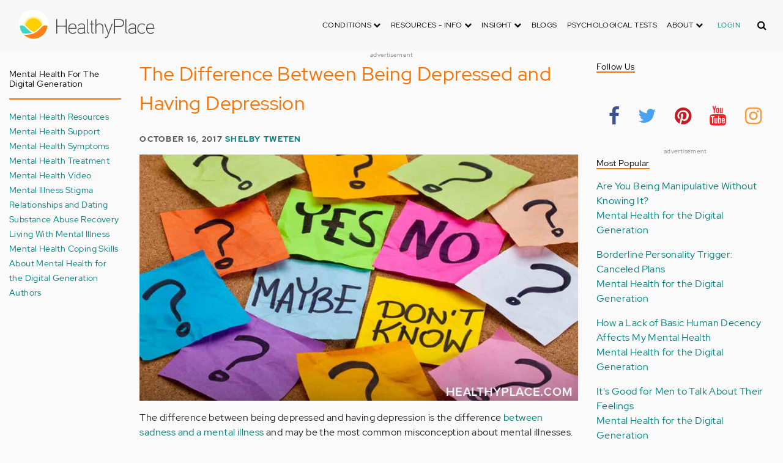

--- FILE ---
content_type: text/html; charset=UTF-8
request_url: https://origin.healthyplace.com/blogs/mentalhealthforthedigitalgeneration/2017/10/the-difference-between-being-depressed-and-having-depression
body_size: 24872
content:
<!DOCTYPE html>
<html  lang="en" dir="ltr" prefix="content: http://purl.org/rss/1.0/modules/content/  dc: http://purl.org/dc/terms/  foaf: http://xmlns.com/foaf/0.1/  og: http://ogp.me/ns#  rdfs: http://www.w3.org/2000/01/rdf-schema#  schema: http://schema.org/  sioc: http://rdfs.org/sioc/ns#  sioct: http://rdfs.org/sioc/types#  skos: http://www.w3.org/2004/02/skos/core#  xsd: http://www.w3.org/2001/XMLSchema# ">
  <head>
    <meta charset="utf-8" />
<script type="application/json+ld">{"@context":"http:\/\/schema.org","@type":["NewsArticle","BreadcrumbList"],"publisher":{"@type":"Organization","name":"Healthy Place","logo":{"@type":"ImageObject","url":"https:\/\/origin.healthyplace.com\/sites\/default\/files\/healthyplace.jpg"}},"author":{"@type":"Person","name":"Shelby Tweten","url":"https:\/\/tinyurl.com\/y7g9rc6z"},"headline":"The Difference Between Being Depressed and Having Depression","datePublished":"2017-10-16 07:00:08","image":"https:\/\/origin.healthyplace.com\/sites\/default\/files\/uploads\/2017\/10\/Decisions-19-healthyplace.jpg","itemListElement":[{"@type":"ListItem","position":1,"item":"https:\/\/origin.healthyplace.com\/blogs","name":"Blogs"},{"@type":"ListItem","position":5,"item":"https:\/\/origin.healthyplace.com\/blogs\/mentalhealthforthedigitalgeneration\/2017\/10\/the-difference-between-being-depressed-and-having-depression","name":"The Difference Between Being Depressed and Having Depression"}]}</script>
<link rel="canonical" href="https://origin.healthyplace.com/blogs/mentalhealthforthedigitalgeneration/2017/10/the-difference-between-being-depressed-and-having-depression" />
<meta name="description" content="Being depressed and having depression are two separate things. Learn the differences between being depressed and having depression so you get the right help." />
<meta name="Generator" content="Drupal 8 (https://www.drupal.org)" />
<meta name="MobileOptimized" content="width" />
<meta name="HandheldFriendly" content="true" />
<meta name="viewport" content="width=device-width, initial-scale=1.0" />
<script>var apbct_check_js_val = '1a3cfecff8d71df9c803bc90ea1cc371';</script>
<link rel="shortcut icon" href="/sites/default/files/favicon_1.ico" type="image/vnd.microsoft.icon" />
<link rel="revision" href="https://origin.healthyplace.com/blogs/mentalhealthforthedigitalgeneration/2017/10/the-difference-between-being-depressed-and-having-depression" />

    <title>The Difference Between Being Depressed and Having Depression | HealthyPlace</title>
    <link rel="stylesheet" media="all" href="/sites/default/files/css/css_Ra5ALo2hfne9Pl3_oPK9G7T3VY7-HvAy7fHs47qHnoM.css" />
<link rel="stylesheet" media="all" href="/themes/custom/healthy_place/css/style.css?sa5js2" />

    
<!--[if lte IE 8]>
<script src="/sites/default/files/js/js_VtafjXmRvoUgAzqzYTA3Wrjkx9wcWhjP0G4ZnnqRamA.js"></script>
<![endif]-->

    <!-- Google Analytics -->
    <script>
      (function(i,s,o,g,r,a,m){i['GoogleAnalyticsObject']=r;i[r]=i[r]||function(){
      (i[r].q=i[r].q||[]).push(arguments)},i[r].l=1*new Date();a=s.createElement(o),
      m=s.getElementsByTagName(o)[0];a.async=1;a.src=g;m.parentNode.insertBefore(a,m)
      })(window,document,'script','https://www.google-analytics.com/analytics.js','ga');

      ga('create', 'UA-7475970-1', 'auto');
      ga('send', 'pageview');
    </script>
      <script type="text/javascript">if (!window.AdButler){(function(){var s = document.createElement("script"); s.async = true; s.type = "text/javascript";s.src = 'https://servedbyadbutler.com/app.js';var n = document.getElementsByTagName("script")[0]; n.parentNode.insertBefore(s, n);}());}</script>
      <script>
        var AdButler = AdButler || {}; AdButler.ads = AdButler.ads || [];
        AdButler.ads.push(function(){
          AdButler.enableLazyLoading();
        });
      </script>
      <!-- End Google Analytics -->
  </head>
  <body  class="path-node page-node-type-blog has-glyphicons dbootstrap" >
    <a href="#main-content" class="visually-hidden focusable skip-link">
      Skip to main content
    </a>
    
      <div class="dialog-off-canvas-main-canvas" data-off-canvas-main-canvas>
    
            
    
  <header class="site-header">
    <div class="container">
      <div class="row">
        <div class="col-12">
            <div class="region region-navigation">
    <nav
  aria-labelledby="block-healthy-place-main-menu-menu" id="block-healthy-place-main-menu" class="navbar navbar-default hp-navbar navbar-expand-lg">

  <div class="logo col-9 offset-1 col-md-8 offset-md-3 col-lg-4 offset-lg-0 order-last order-lg-first">
    <a href="https://origin.healthyplace.com/">
      <svg width="223" height="50" viewBox="0 0 223 50" fill="none" xmlns="http://www.w3.org/2000/svg">
        <path
          d="M79.011 15.268H77.481V25.978H63.575V15.268H62.011V39H63.575V27.406H77.481V39H79.011V15.268ZM95.039 29.888C95.039 25.672 93.135 22.408 88.783 22.408C83.649 22.408 81.711 26.114 81.711 30.84C81.711 35.77 83.785 39.306 89.123 39.306C91.469 39.306 93.135 38.592 94.495 37.096L93.509 36.212C92.387 37.436 90.959 37.946 89.123 37.946C84.737 37.946 83.275 35.09 83.207 30.976H95.039V29.888ZM83.207 29.82C83.479 26.148 85.077 23.768 88.749 23.768C92.387 23.768 93.577 26.488 93.645 29.82H83.207ZM109.063 36.45V26.93C109.063 24.176 106.275 22.34 103.623 22.34C100.767 22.34 98.625 23.36 97.605 25.842L98.863 26.25C99.679 24.346 101.685 23.7 103.521 23.7C105.357 23.7 107.669 24.89 107.669 27.066V28.868C106.785 29.786 105.663 29.786 104.745 29.786C104.745 29.786 102.365 29.786 102.195 29.786C99.067 29.82 96.687 31.52 96.687 34.478C96.687 37.708 99.237 39.34 102.467 39.34C104.473 39.34 106.003 38.762 107.805 37.232L108.315 39.204L109.573 38.898L109.063 36.45ZM107.669 35.804C106.071 37.334 104.575 38.048 102.467 38.048C100.359 38.048 98.081 36.994 98.081 34.478C98.081 31.996 100.189 30.976 102.229 30.976H105.085C105.969 30.976 106.377 30.942 107.669 30.228V35.804ZM115.718 37.674C113.984 37.504 113.542 36.348 113.542 35.294V15.268H112.148V35.294C112.148 37.504 113.236 38.83 115.752 38.966L115.718 37.674ZM123.57 22.68H120.646V17.716H119.184V22.68H116.634V23.972H119.184V35.294C119.184 37.47 120.17 39 122.55 39H123.06V37.708C121.326 37.64 120.646 37.096 120.646 35.226V23.972H123.57V22.68ZM138.982 29.65C138.982 25.264 137.18 22.34 132.488 22.34C130.788 22.34 128.612 23.122 127.558 25.06V15.268H126.096V39H127.558V27.814C127.558 25.4 130.21 23.768 132.386 23.768C136.466 23.768 137.588 26.284 137.588 29.65V39H138.982V29.65ZM152.849 22.68L147.375 37.198L141.935 22.68H140.405L146.627 39.102L145.233 42.774C144.689 44.202 143.839 45.188 141.901 45.188H141.561V46.48H141.901C144.247 46.514 145.709 45.426 146.559 43.216L154.379 22.68H152.849ZM172.806 21.694C172.806 16.934 169.576 15.268 165.054 15.268H156.35V39H157.914V28.12H165.088C169.644 28.12 172.806 26.488 172.806 21.694ZM171.276 21.694C171.276 25.808 168.386 26.726 165.054 26.726H157.914V16.764H165.054C168.352 16.764 171.276 17.614 171.276 21.694ZM178.578 37.674C176.844 37.504 176.402 36.348 176.402 35.294V15.268H175.008V35.294C175.008 37.504 176.096 38.83 178.612 38.966L178.578 37.674ZM192.313 36.45V26.93C192.313 24.176 189.525 22.34 186.873 22.34C184.017 22.34 181.875 23.36 180.855 25.842L182.113 26.25C182.929 24.346 184.935 23.7 186.771 23.7C188.607 23.7 190.919 24.89 190.919 27.066V28.868C190.035 29.786 188.913 29.786 187.995 29.786C187.995 29.786 185.615 29.786 185.445 29.786C182.317 29.82 179.937 31.52 179.937 34.478C179.937 37.708 182.487 39.34 185.717 39.34C187.723 39.34 189.253 38.762 191.055 37.232L191.565 39.204L192.823 38.898L192.313 36.45ZM190.919 35.804C189.321 37.334 187.825 38.048 185.717 38.048C183.609 38.048 181.331 36.994 181.331 34.478C181.331 31.996 183.439 30.976 185.479 30.976H188.335C189.219 30.976 189.627 30.942 190.919 30.228V35.804ZM207.331 24.754C205.733 23.122 204.339 22.374 201.925 22.374C196.927 22.374 194.547 26.114 194.547 30.84C194.547 35.566 196.927 39.272 201.925 39.272C204.339 39.272 205.733 38.558 207.331 36.926L206.277 35.974C205.087 37.232 203.863 37.98 201.925 37.98C197.437 37.98 196.077 34.444 196.077 30.84C196.077 27.236 197.437 23.666 201.925 23.666C203.863 23.666 205.087 24.414 206.277 25.672L207.331 24.754ZM222.353 29.888C222.353 25.672 220.449 22.408 216.097 22.408C210.963 22.408 209.025 26.114 209.025 30.84C209.025 35.77 211.099 39.306 216.437 39.306C218.783 39.306 220.449 38.592 221.809 37.096L220.823 36.212C219.701 37.436 218.273 37.946 216.437 37.946C212.051 37.946 210.589 35.09 210.521 30.976H222.353V29.888ZM210.521 29.82C210.793 26.148 212.391 23.768 216.063 23.768C219.701 23.768 220.891 26.488 220.959 29.82H210.521Z"
          fill="#434343"/>
        <path
          d="M25 50C38.8071 50 50 38.8071 50 25C50 11.1929 38.8071 0 25 0C11.1929 0 0 11.1929 0 25C0 38.8071 11.1929 50 25 50Z"
          fill="white"/>
        <path
          d="M17.2527 31.1294C19.4929 33.3385 22.1065 35.1276 24.9845 36.4188C27.8003 35.1587 30.3672 33.3696 32.5141 31.145L32.5297 31.1294L37.3679 26.2912C37.7257 25.9334 38.099 25.6067 38.5191 25.3111C37.2278 17.7971 30.0872 12.7411 22.5577 14.0479C16.8016 15.0436 12.2901 19.5551 11.2944 25.3111C11.6989 25.6067 12.0878 25.9334 12.4456 26.2912L17.2527 31.1294Z"
          fill="#FFD000"/>
        <path
          d="M40.168 24.3622C38.3167 15.9303 29.9782 10.5787 21.5463 12.43C15.588 13.7368 10.9209 18.3883 9.61414 24.3622C10.2209 24.6422 10.7965 24.9689 11.3254 25.3734L11.2632 25.3267C12.5544 17.7971 19.7106 12.7567 27.2246 14.0635C32.9807 15.0591 37.4922 19.5706 38.4878 25.3267L38.4256 25.3734C38.9701 24.9689 39.5457 24.6266 40.168 24.3622ZM12.1188 26.0112L12.1655 26.0579L12.1188 26.0112ZM11.8543 25.7778L11.8699 25.7934L11.8543 25.7778ZM37.6633 26.0112L37.6166 26.0579L37.6633 26.0112ZM37.9278 25.7778L37.8967 25.7934L37.9278 25.7778ZM37.6166 26.0579C37.5233 26.1357 37.4455 26.229 37.3522 26.3068C37.43 26.2134 37.5233 26.1357 37.6166 26.0579ZM37.8967 25.809C37.8189 25.8712 37.7411 25.949 37.6633 26.0112C37.7411 25.9334 37.8189 25.8712 37.8967 25.809ZM37.9278 25.7778C38.1145 25.6223 38.3011 25.4667 38.5034 25.3267L38.4412 25.3734C38.9857 24.9689 39.5613 24.6266 40.168 24.3622C39.3435 24.72 38.5967 25.2022 37.9278 25.7778Z"
          fill="#FFE987"/>
        <path
          d="M47.013 26.1512C44.2128 24.9533 40.9458 25.5756 38.799 27.738L33.9763 32.5607C31.4094 35.2054 28.3136 37.29 24.9066 38.659C21.1885 40.168 16.9882 40.9459 12.4455 40.9459C11.2476 40.9459 10.0498 40.8681 8.86743 40.7281C17.6727 49.6111 32.0162 49.6578 40.8992 40.8525C44.7884 36.9944 47.1531 31.8451 47.542 26.3846C47.3553 26.3068 47.1842 26.229 47.013 26.1512Z"
          fill="#FF8119"/>
        <path
          d="M10.9832 27.7536C8.82074 25.5912 5.56934 24.9689 2.76909 26.1668C2.61352 26.229 2.47351 26.3068 2.3335 26.369C2.62908 30.725 4.18477 34.8942 6.81389 38.379L8.33847 38.6279C9.69193 38.8301 11.0609 38.9235 12.4455 38.9235C16.0392 38.9235 19.3839 38.4101 22.4175 37.4145C20.0062 36.1232 17.7971 34.4898 15.8369 32.5763L10.9832 27.7536Z"
          fill="#3DD4C2"/>
        <path
          d="M24.9377 10.3454C16.8481 10.3143 9.81639 15.9148 8.02734 23.8021C8.57184 23.9422 9.10077 24.1288 9.61415 24.3622C11.4654 15.9303 19.8039 10.5943 28.2358 12.4456C34.1941 13.7524 38.8456 18.4039 40.1524 24.3622C40.6658 24.1288 41.1947 23.9422 41.7237 23.8021C39.9502 15.9459 32.9807 10.3765 24.9377 10.3454Z"
          fill="#FFF5C9"/>
      </svg>
    </a>
  </div>

  <button type="button" data-toggle="collapse" data-target="#hp-main-menu" aria-expanded="false"
          class="navbar-toggler col-1 col-lg-3 order-first order-lg-last"><i class="fa fa-bars"></i></button>
  <div id="hp-main-menu" class="collapse navbar-collapse hp-main-menu justify-content-end">
    
    
          
              <ul class="parent menu nav navbar-nav">
                            <li class="expanded dropdown static-dropdown nav-item color-black">
        <a href="/" class="dropdown-toggle nav-link text-uppercase" data-toggle="dropdown" role="button" aria-haspopup="true" aria-expanded="false">Conditions <i class="fa fa-chevron-down" aria-hidden="true"></i></a>
                                          <ul class="dropdown-menu">
                                  <li>
        <a href="/addictions" data-drupal-link-system-path="node/21335">Addiction</a>
                  </li>
                        <li>
        <a href="/abuse" data-drupal-link-system-path="node/58997">Abuse</a>
                  </li>
                        <li>
        <a href="/adhd" data-drupal-link-system-path="node/58998">ADD-ADHD</a>
                  </li>
                        <li>
        <a href="/alzheimers" data-drupal-link-system-path="node/59000">Alzheimer&#039;s</a>
                  </li>
                        <li>
        <a href="/anxiety-panic" data-drupal-link-system-path="node/59001">Anxiety-Panic</a>
                  </li>
                        <li>
        <a href="/bipolar-disorder" data-drupal-link-system-path="node/59002">Bipolar Disorder</a>
                  </li>
                        <li>
        <a href="/depression" data-drupal-link-system-path="node/59003">Depression</a>
                  </li>
                        <li>
        <a href="/diabetes" data-drupal-link-system-path="node/59004">Diabetes</a>
                  </li>
                        <li>
        <a href="/abuse/dissociative-identity-disorder/types-symptoms-causes-treatments" data-drupal-link-system-path="node/65077">Dissociative Disorder</a>
                  </li>
                        <li>
        <a href="/eating-disorders" data-drupal-link-system-path="node/80541">Eating Disorders</a>
                  </li>
                        <li>
        <a href="/gender" data-drupal-link-system-path="node/59006">Gender-GLBT</a>
                  </li>
                        <li>
        <a href="/ocd-related-disorders" data-drupal-link-system-path="node/59007">OCD Related Disorders</a>
                  </li>
                        <li>
        <a href="/conditions/neurodevelopmental-disorders">Neurodevelopmental Disorders</a>
                  </li>
                        <li>
        <a href="/parenting" data-drupal-link-system-path="node/82257">Parenting</a>
                  </li>
                        <li>
        <a href="/parkinsons-disease/information/parkinsons-disease-information-articles" data-drupal-link-system-path="node/81734">Parkinson&#039;s Disease</a>
                  </li>
                        <li>
        <a href="/personality-disorders" data-drupal-link-system-path="node/59010">Personality Disorders</a>
                  </li>
                        <li>
        <a href="/ptsd-and-stress-disorders" data-drupal-link-system-path="node/59011">PTSD and Stress Disorders</a>
                  </li>
                        <li>
        <a href="/relationships" data-drupal-link-system-path="node/59012">Relationships</a>
                  </li>
                        <li>
        <a href="/thought-disorders/schizoaffective-disorder-information/what-is-schizoaffective-disorder-dsm-5-criteria" data-drupal-link-system-path="node/78210">Schizoaffective Disorder</a>
                  </li>
                        <li>
        <a href="/thought-disorders" data-drupal-link-system-path="node/59013">Schizophrenia</a>
                  </li>
                        <li>
        <a href="/self-help" data-drupal-link-system-path="node/59014">Self-Help</a>
                  </li>
                        <li>
        <a href="/abuse/self-injury/self-injury-homepage" data-drupal-link-system-path="node/61543">Self-Injury</a>
                  </li>
                        <li>
        <a href="/sex" data-drupal-link-system-path="node/59015">Sex-Sexuality</a>
                  </li>
        </ul>
      
            </li>
                        <li class="expanded dropdown static-dropdown nav-item color-black">
        <a href="/other-info/psychiatric-disorder-definitions/adult-symptoms-of-mental-health-disorders" class="dropdown-toggle nav-link text-uppercase" data-toggle="dropdown" role="button" aria-haspopup="true" aria-expanded="false">Resources - Info <i class="fa fa-chevron-down" aria-hidden="true"></i></a>
                                          <ul class="dropdown-menu">
                                  <li>
        <a href="/other-info/psychiatric-disorder-definitions/adult-symptoms-of-mental-health-disorders" data-drupal-link-system-path="node/64960">Disorders Definitions</a>
                  </li>
                        <li>
        <a href="/other-info/psychiatric-medications/psychiatric-medications-pharmacology" data-drupal-link-system-path="node/60561">Psychiatric Medications</a>
                  </li>
                        <li>
        <a href="/other-info/mental-illness-overview/mental-health-information-toc" data-drupal-link-system-path="node/61421">Mental Health Information</a>
                  </li>
                        <li>
        <a href="/other-info/prescription-assistance-programs/free-or-low-cost-prescription-medication-assistance" data-drupal-link-system-path="node/61329">Prescription Assistance Programs</a>
                  </li>
                        <li>
        <a href="/other-info/resources/mental-health-hotline-numbers-and-referral-resources" data-drupal-link-system-path="node/63201">Resources-Hotlines</a>
                  </li>
                        <li>
        <a href="/other-info/traumatic-events/traumatic-events-and-how-to-cope" data-drupal-link-system-path="node/70761">Traumatic Events</a>
                  </li>
                        <li>
        <a href="/other-info/suicide/suicide-suicidal-thoughts-and-behaviors-toc" data-drupal-link-system-path="node/63158">Suicide</a>
                  </li>
                        <li>
        <a href="/other-info/sleep-disorders/sleep-disorders-and-sleep-problems-symptoms-to-treatments" data-drupal-link-system-path="node/67868">Sleep Disorders</a>
                  </li>
                        <li>
        <a href="/other-info/mental-health-newsletter/index" data-drupal-link-system-path="node/65934">HealthyPlace Newsletter</a>
                  </li>
                        <li>
        <a href="/other-info/transcripts/mental-health-conference-transcripts-toc" data-drupal-link-system-path="node/63575">Transcripts</a>
                  </li>
                        <li>
        <a href="/other-info/clinical-trials/mental-health-clinical-trials" data-drupal-link-system-path="node/65344">Clinical Trials</a>
                  </li>
        </ul>
      
            </li>
                        <li class="expanded dropdown static-dropdown nav-item color-black">
        <a href="/" class="dropdown-toggle nav-link text-uppercase" data-toggle="dropdown" role="button" aria-haspopup="true" aria-expanded="false">Insight <i class="fa fa-chevron-down" aria-hidden="true"></i></a>
                                          <ul class="dropdown-menu">
                                  <li>
        <a href="/insight/bookstore/mental-health-books" data-drupal-link-system-path="node/64974">Bookstore</a>
                  </li>
                        <li>
        <a href="/mental-health-videos" data-drupal-link-system-path="mental-health-videos">Mental Health Videos</a>
                  </li>
                        <li>
        <a href="/insight/quotes/mental-health-quotes-and-sayings" data-drupal-link-system-path="node/70713">Mental Health Quotes</a>
                  </li>
                        <li>
        <a href="/stigma/stand-up-for-mental-health/stand-up-for-mental-health-campaign" data-drupal-link-system-path="node/70594">Stand Up Campaign</a>
                  </li>
                        <li>
        <a href="/mood-journal" data-drupal-link-system-path="node/79292">Mood Journal</a>
                  </li>
        </ul>
      
            </li>
                      <li class="menu-item">
        <a href="/blogs" class="nav-link">Blogs</a>
                  </li>
                      <li class="menu-item">
        <a href="/psychological-tests" class="nav-link">Psychological Tests</a>
                  </li>
                        <li class="expanded dropdown static-dropdown nav-item color-black">
        <a href="/" class="dropdown-toggle nav-link text-uppercase" data-toggle="dropdown" role="button" aria-haspopup="true" aria-expanded="false">About <i class="fa fa-chevron-down" aria-hidden="true"></i></a>
                                          <ul class="dropdown-menu">
                                  <li>
        <a href="/about-healthyplace/about-us/about-healthyplace" data-drupal-link-system-path="node/64933">About Us</a>
                  </li>
                        <li>
        <a href="/about-healthyplace/about-us/contact-us" data-drupal-link-system-path="node/77674">How to Contact Us</a>
                  </li>
                        <li>
        <a href="/about-healthyplace/about-us/healthyplacecom-sitemap" data-drupal-link-system-path="node/65466">HealthyPlace Sitemap</a>
                  </li>
                        <li>
        <a href="/about-healthyplace/about-us/internet-tools" data-drupal-link-system-path="node/64939">Tools</a>
                  </li>
                        <li>
        <a href="/about-healthyplace/awards/healthyplace-mental-health-website-awards" data-drupal-link-system-path="node/70087">Awards</a>
                  </li>
                        <li>
        <a href="/about-healthyplace/information-for-advertisers/sponsoring-the-healthyplacecom-website" data-drupal-link-system-path="node/64941">Information for Advertisers</a>
                  </li>
                        <li>
        <a href="/about-healthyplace/about-us/advertising-and-promotions-policy" data-drupal-link-system-path="node/64935">Advertising Policy</a>
                  </li>
                        <li>
        <a href="/about-healthyplace/about-us/copyright-and-disclaimer-notices" data-drupal-link-system-path="node/64938">Disclaimer</a>
                  </li>
                        <li>
        <a href="/about-healthyplace/about-us/privacy-policy" data-drupal-link-system-path="node/64936">Privacy Policy</a>
                  </li>
                        <li>
        <a href="/about-healthyplace/about-us/terms-and-conditions-of-use" data-drupal-link-system-path="node/64937">Terms of Use</a>
                  </li>
        </ul>
      
            </li>
        </ul>
      

        <div class="d-block">
              <a class="text-uppercase text-xsmall hp-green nav-link" href="/user">Login</a>
          </div>
  </div>
</nav>
<section class="hp-search-block-form block block-hp-search block-custom-form-block clearfix" data-drupal-selector="hp-search-block-form" id="block-customsearchform">
  
    

      <form action="/search" method="get" id="hp-search-block-form" accept-charset="UTF-8">
  <div class="form-item js-form-item form-type-search js-form-type-search form-item-keys js-form-item-keys form-no-label form-group">
      <label for="global-search-form" class="control-label sr-only">Search</label>
  
  
  <input data-drupal-selector="global-search-form" class="form-search form-control d-md-none" placeholder="Search" type="search" id="global-search-form" name="keys" value="" size="15" maxlength="128" />

  
  
      <div id="global-search-form--description" class="description help-block">
      Enter the terms you wish to search for.
    </div>
  </div>
<input autocomplete="off" data-drupal-selector="form-tmqxaq5qyuhdcelaujlvhtwwomi6h1wr9ttrziwqnkm" type="hidden" name="form_build_id" value="form-TMQXaq5QYuHdceLAUjlVHtWWomI6h1WR9TtRziwQNkM" /><input data-drupal-selector="edit-hp-search-block-form" type="hidden" name="form_id" value="hp_search_block_form" /><div data-drupal-selector="edit-actions" class="form-actions form-group js-form-wrapper form-wrapper" id="edit-actions--2"><button data-drupal-selector="search-input" class="button js-form-submit form-submit btn-primary btn icon-before" type="submit" id="search-input" value="" name=""><span class="icon glyphicon glyphicon-search" aria-hidden="true"></span><i class="fa fa-search"></i></button></div>

</form>

  </section>


  </div>

        </div>
      </div>
    </div>
  </header>


  <main role="main" class="main-container container js-quickedit-main-content">
    <div class="row">
                              <div class="col-sm-12" role="heading">
              <div class="region region-header">
    
<section id="block-adblock-3" class="block block-ad-block clearfix">
  
            
<section class="block block- clearfix device-both position-adheader">
    
    <div class="text-center">
        <!-- Blogs-728x90 [async] -->
<script type="text/javascript">if (!window.AdButler){(function(){var s = document.createElement("script"); s.async = true; s.type = "text/javascript";s.src = 'https://servedbyadbutler.com/app.js';var n = document.getElementsByTagName("script")[0]; n.parentNode.insertBefore(s, n);}());}</script>
<script type="text/javascript">
var AdButler = AdButler || {}; AdButler.ads = AdButler.ads || [];
var abkw = window.abkw || '';
var plc188059 = window.plc188059 || 0;
document.write('<'+'div id="placement_188059_'+plc188059+'"></'+'div>');
AdButler.ads.push({handler: function(opt){ AdButler.register(166975, 188059, [728,90], 'placement_188059_'+opt.place, opt); }, opt: { place: plc188059++, keywords: abkw, domain: 'servedbyadbutler.com', click:'CLICK_MACRO_PLACEHOLDER' }});
</script>
    </div>
    <div class="text-center" style="font-size: 10px; color: #808080;">advertisement</div>
            
        
</section>



      
</section>

      
  </div>

          </div>
              
                              <aside class="col-sm-2" role="complementary">
              <div class="region region-sidebar-first hp-sidebar">
    <section #class="content-wrapper" id="block-contextualfilterblock" class="block block-contextual-filter-block clearfix">
  
      <h2 class="block-title">Mental Health for the Digital Generation</h2>
    

      <div class="form-group"><div class="view view-term-menu view-id-term_menu view-display-id-block_1 js-view-dom-id-d23d61870d9c72265a816f17689975861fff19a8b2b5e1262ef616418e0f2b4e">
  
    
      
      <div class="view-content">
          <div class="views-row"><div class="views-field views-field-name"><span class="field-content"><a href="/blogs/mentalhealthforthedigitalgeneration/mental-health-resources-mental-health-for-the-digital-generation" hreflang="en">Mental Health Resources</a></span></div></div>
    <div class="views-row"><div class="views-field views-field-name"><span class="field-content"><a href="/blogs/mentalhealthforthedigitalgeneration/mental-health-support-mental-health-for-the-digital-generation" hreflang="en">Mental Health Support</a></span></div></div>
    <div class="views-row"><div class="views-field views-field-name"><span class="field-content"><a href="/blogs/mentalhealthforthedigitalgeneration/mental-health-symptoms-mental-health-for-the-digital-generation" hreflang="en">Mental Health Symptoms</a></span></div></div>
    <div class="views-row"><div class="views-field views-field-name"><span class="field-content"><a href="/blogs/mentalhealthforthedigitalgeneration/mental-health-treatment-mental-health-for-the-digital-generation" hreflang="en">Mental Health Treatment</a></span></div></div>
    <div class="views-row"><div class="views-field views-field-name"><span class="field-content"><a href="/blogs/mentalhealthforthedigitalgeneration/mental-health-video-mental-health-for-the-digital-generation" hreflang="en">Mental Health Video</a></span></div></div>
    <div class="views-row"><div class="views-field views-field-name"><span class="field-content"><a href="/blogs/mentalhealthforthedigitalgeneration/mental-illness-stigma-mental-health-for-the-digital-generation" hreflang="en">Mental Illness Stigma</a></span></div></div>
    <div class="views-row"><div class="views-field views-field-name"><span class="field-content"><a href="/blogs/mentalhealthforthedigitalgeneration/dating-mental-health-for-the-digital-generation" hreflang="en">Relationships and Dating</a></span></div></div>
    <div class="views-row"><div class="views-field views-field-name"><span class="field-content"><a href="/blogs/mentalhealthforthedigitalgeneration/substance-abuse-recovery-mental-health-for-the-digital-generation" hreflang="en">Substance Abuse Recovery</a></span></div></div>
    <div class="views-row"><div class="views-field views-field-name"><span class="field-content"><a href="/blogs/mentalhealthforthedigitalgeneration/living-with-mental-illness-mental-health-for-the-digital-generation" hreflang="en">Living With Mental Illness</a></span></div></div>
    <div class="views-row"><div class="views-field views-field-name"><span class="field-content"><a href="/blogs/mentalhealthforthedigitalgeneration/mental-health-coping-skills-mental-health-treatment-mental-health-for-the-digital-generation" hreflang="en">Mental Health Coping Skills</a></span></div></div>
    <div class="views-row"><div class="views-field views-field-name"><span class="field-content"><a href="/blogs/mentalhealthforthedigitalgeneration/about-authors-mental-health-digital-generation" hreflang="en">About Mental Health for the Digital Generation Authors</a></span></div></div>

    </div>
  
          </div>
</div>

  </section>


  </div>

          </aside>
              

      <section class="col-sm-7">

                                      <div class="highlighted">  <div class="region region-highlighted">
    <div data-drupal-messages-fallback class="hidden"></div>

  </div>
</div>
                  
                
                
                
                          <a id="main-content"></a>
            <div class="region region-content">
      

<article data-history-node-id="77274" role="article" about="/blogs/mentalhealthforthedigitalgeneration/2017/10/the-difference-between-being-depressed-and-having-depression" class="blog is-promoted full clearfix">
  
          <h1>The Difference Between Being Depressed and Having Depression</h1>

      

        <div class="author info">
          October 16, 2017
          <a href="https://tinyurl.com/y7g9rc6z">Shelby Tweten</a>        
      </div>
  
  <div class="content">
    <div class="sharethis-wrapper">
      <span st_url="https://origin.healthyplace.com/blogs/mentalhealthforthedigitalgeneration/2017/10/the-difference-between-being-depressed-and-having-depression" st_title="The Difference Between Being Depressed and Having Depression" class="st_facebook_button" displayText="facebook"></span>

      <span st_url="https://origin.healthyplace.com/blogs/mentalhealthforthedigitalgeneration/2017/10/the-difference-between-being-depressed-and-having-depression" st_title="The Difference Between Being Depressed and Having Depression" class="st_twitter_button" displayText="twitter"></span>

      <span st_url="https://origin.healthyplace.com/blogs/mentalhealthforthedigitalgeneration/2017/10/the-difference-between-being-depressed-and-having-depression" st_title="The Difference Between Being Depressed and Having Depression" class="st_pinterest_button" displayText="pinterest"></span>

      <span st_url="https://origin.healthyplace.com/blogs/mentalhealthforthedigitalgeneration/2017/10/the-difference-between-being-depressed-and-having-depression" st_title="The Difference Between Being Depressed and Having Depression" class="st_print_button" displayText="print"></span>

      <span st_url="https://origin.healthyplace.com/blogs/mentalhealthforthedigitalgeneration/2017/10/the-difference-between-being-depressed-and-having-depression" st_title="The Difference Between Being Depressed and Having Depression" class="st_email_button" displayText="email"></span>

      <span st_url="https://origin.healthyplace.com/blogs/mentalhealthforthedigitalgeneration/2017/10/the-difference-between-being-depressed-and-having-depression" st_title="The Difference Between Being Depressed and Having Depression" class="st_sharethis_button" displayText="sharethis"></span>

  </div>

            <div class="field field--name-body field--type-text-with-summary field--label-hidden field--item"><p><img class="aligncenter wp-image-66681 size-full" title="The Difference Between Being Depressed And Having Depression" src="/sites/default/files/uploads/2017/10/Decisions-19-healthyplace.jpg" alt="Being depressed and having depression are two separate things. Learn the differences between being depressed and having depression so you get the right help." width="800" height="450" /></p> <p>The difference between being depressed and having depression is the difference <a title="Sadness vs. Depression: What’s the Difference?" href="https://www.healthyplace.com/blogs/recoveringfrommentalillness/2013/04/sadness-vs-depression-whats-the-difference/" target="_blank" rel="noopener noreferrer">between sadness and a mental illness</a> and may be the most common misconception about mental illnesses. You could have just went through financial troubles, went through a break-up, had a death in the family, or maybe lost some friends; there are plenty of reasons you could relate to things on HealthyPlace--this does not necessarily mean you have a mental illness. Let me explain about being depressed and having depression.</p> <p></p> <h2>Being Depressed Is Temporary; Having Depression Is Something Else</h2> <p>People nowadays like to sound extreme. We like to use exaggerated words to describe things such as: <a title="Depression Is Not Sadness" href="https://www.healthyplace.com/blogs/breakingbipolar/2011/08/depression-is-not-sadness/" target="_blank" rel="noopener noreferrer">depressed instead of sad</a> or <a title="Are People with Bipolar Disorder Just Moody?" href="https://www.healthyplace.com/blogs/breakingbipolar/2013/05/bipolar-disorder-moody/" target="_blank" rel="noopener noreferrer">bipolar instead of moody</a>. I have people constantly trying to talk to me about how they think they're depressed or have a mental illness. That leads me into asking why they think that. Their most common response is that they've been feeling really sad lately because something is wrong in their life. At that point, I try to stay calm and remember they truly think they have depression because that's what society has made it seem like. So I start to explain as nicely as I can that as long as you have a reason, it's okay to feel sad in life sometimes (<em><a href="https://www.healthyplace.com/blogs/survivingmentalhealthstigma/2017/09/how-respond-to-frustrating-mental-health-stigma/" target="_blank" rel="noopener noreferrer">How to Respond to Mental Health Stigma If You’re Frustrated</a></em>).</p> <h2>Having Depression May Make You Think You're Just Depressed</h2> <h3>When Should You Get Help?</h3> <p>On the other side of the spectrum, there are people that I know that are <a title="Helping A Depressed Person Receive Treatment For Depression" href="https://www.healthyplace.com/depression/support/helping-a-depressed-person-receive-treatment-for-depression/" target="_blank" rel="noopener noreferrer">extremely depressed but refuse to get help</a>. If you have depression, your life is completely turned upside down for absolutely no reason; you could be at a point where things are perfect from the outside, but it feels like you’re walking around with a cloud over your head. Every day you keep thinking to your self, “Why am I sad?”, “Why do I feel like I could break down and cry at any point?”, “Is this normal?”, or “Is something wrong with me?”<em> </em>If your sadness is getting to the point that it's affecting your work, relationships, sleep, or <a title="Why Live When You Feel Like Dying? " href="https://www.healthyplace.com/bipolar-disorder/articles/why-live-when-you-feel-like-dying/if-you-are-suicidal/" target="_blank" rel="noopener noreferrer">you feel suicidal</a>, you need to get help--try not to self-diagnose.</p> <h3>You Are Not Alone</h3> <p>I wish when I was getting diagnosed there were more websites like this. You can go to places like HealthPlace and feel less alone. Once you look into it, you realize that feelings you thought were crazy are going through others people's minds, too. A lot of people are sad and a lot of people are depressed--we all just need to remember that no one knows what's actually going on behind closed doors</p> <p><iframe width="560" height="315" src="https://www.youtube.com/embed/2dGdVUQkDOk?list=PLdLpWGRCe3SPcKaeMpZdaYHZ_z_XVW_uj" frameborder="0" gesture="media" allowfullscreen=""></iframe></p> </div>
      
    <div class="field field--name-blog-tags field--type-entity-reference field--label-above my-4">
        <span>Tags: </span>
                <span class="field--items">
                                        <span class="field--item"><a href="/blogs/tag/being-depressed-having-depression" hreflang="en">being depressed having depression</a></span>
                                </span>
            </div>


    <div class="apa-reference my-4 p-4"><p><strong>APA Reference</strong><br/>Tweten, S.
        (2017, October 16). The Difference Between Being Depressed and Having Depression, HealthyPlace. Retrieved
        on 2025, December 14 from https://www.healthyplace.com/blogs/mentalhealthforthedigitalgeneration/2017/10/the-difference-between-being-depressed-and-having-depression
      </p></div>

      <br /><br />
    <div class="author-image "><img src="" /></div>
    <div><h4>Author: Shelby Tweten</h4></div>
    <div class="author-bio my-2"><p><p>Find Shelby on <a href="https://twitter.com/shelbytweten" rel="noopener noreferrer" target="_blank">Twitter</a>, <a href="https://www.facebook.com/Shelby-Tweten-234082806624505/" rel="noopener noreferrer" target="_blank">Facebook</a>, <a href="https://www.instagram.com/shelbytweten/" rel="noopener noreferrer" target="_blank">Instagram</a>, <a href="https://plus.google.com/u/1/112377943402256023940" rel="noopener noreferrer" target="_blank">Google+</a> and <a href="https://mysideofcrazy.com" rel="noopener noreferrer" target="_blank">her blog</a>.</p>
</p></div>
                <div class="row prevnext my-5 p-3 bg-white">
                <div class="col-sm-6 text-left"><i class="fa fa-chevron-left"></i> <a href="/blogs/mentalhealthforthedigitalgeneration/2017/10/struggling-with-ocd-can-make-moving-homes-difficult">Breaking Mental Health Routines Makes Moving Homes Difficult</a></div>
                        <div class="col-sm-6 text-right"><a href="/blogs/mentalhealthforthedigitalgeneration/2017/10/the-financial-struggle-of-seeking-help">The Financial Struggle of Seeking Mental Health Help</a> <i class="fa fa-chevron-right"></i></div>
              </div>
          <section>

  
<article data-comment-user-id="0" id="comment-95405" class="js-comment">
    <mark class="hidden" data-comment-timestamp="1671039358"></mark>

  <footer>

        
  </footer>

  <div>
                <div class="comment-username"><strong>
            <div class="field field--name-user-name field--type-string field--label-hidden field--item">O B</div>
      </strong></div>

    
    <div class="comment-created">December, 4 2022 at 11:30 am</div>
    <div class="mb-2">
            <div class="field field--name-comment-body field--type-string-long field--label-hidden field--item"><p>“I have people constantly trying to talk to me about how they think they're depressed or have a mental illness. That leads me into asking why they think that. Their most common response is that they've been feeling really sad lately because something is wrong in their life. At that point, I try to stay calm and remember they truly think they have depression because that's what society has made it seem like.”<br />
This feels like gate keeping to me. The fact that you have to “try to stay calm” when people articulate their very real feelings how they can in a way you don’t think is accurate to the medical community is telling. What if you’re someone who has long term crippling external circumstances that makes you feel despair, helplessness, self hatred, irritability, lack of motivation, anxiety to get up in the morning, and are paralyzed by mundane tasks — this person wouldn’t have actual depression if it can be attributed to outside circumstances and not automatically to a chemical imbalance in their brain? Am I hearing this correctly? Mental illness is never triggered by extreme external circumstances?<br />
Another quote from the article - “If you have depression, your life is completely turned upside down for *absolutely no reason*; you could be at a point where things are perfect from the outside, but it feels like you’re walking around with a cloud over your head.”<br />
I understand society enjoys extremes and self diagnosis which is unhealthy, but it feels insensitive to say that depression (or other mental illness) is never triggered by extreme external/social/emotional circumstances that can be eased through emotional therapy and is *only due* to a medical chemical imbalance unaffected by positive external circumstances. I understand there’s a difference between being sad for a few days because, say, someone died (healthy and normal grief) which is very different from having actual clinical depression caused by chemical imbalance, but how can that invalidate long term despair from continuous and extreme external circumstances that majorly effect your external and mental quality of life and that cause fear of your ability to survive through the future?<br />
If I came to you in an appropriate setting - like people have previously as you described - and I said “Hey, I think I might have depression. Within the past three weeks, I lost my job because my employer retroactively decided they wanted someone fifteen years older with five years expereince and now I’m struggling to find any industry job that will take me since no one wants anyone with no expereince out of college and I’m also now battling fear of rejection again, grandma died, my apartment lease is being cut short and I’m struggling to find and afford a new lease in this impossibly inflated market without a job, I immediately got the flu and then food poisoning after being fired and the funeral respectively, I feel like I’ve lost all direction in my career, I’m two thousand miles away from any family or friends, I feel suffocated and isolated by my new city and battle constant home sickness, I can’t afford surgery for my cat, I feel like I have suddenly zero financial stability, I feel like an utter failure, I cry every morning because I’m afraid to get up and face the day, and I struggle with all of the symptoms of depression.” Would you sit there calmly and correct me by saying I’m “just sad”?<br />
What it feels like this article is saying is “even if you feel continuous symptoms of depression for weeks from a fear you will lose everything because of your external circumstances out of your control, and you’re paralyzed because of it, you’re just sad. You’re uninformed to describe yourself as having depression because you could fix your feelings on your own if you just fixed your external circumstances. If you’re not dependent on medicine to fix the problem, then you’re being ignorant to use the term ‘depression’ to describe yourself.”<br />
I know the author Shelby Tweten is no longer at HealthyPlace. If anyone at HealthyPlace has any insight to clarify confusion from this article it would be much appreciated.</p>
</div>
      </div>
    <div class="mb-3"><ul class="links inline list-inline"><li class="comment-reply"><a href="/comment/reply/node/77274/comments/95405" rel="nofollow">Reply</a></li></ul></div>
  </div>
</article>

<div class="indented">
<article data-comment-user-id="0" id="comment-95832" class="js-comment">
    <mark class="hidden" data-comment-timestamp="1674492226"></mark>

  <footer>

              <p class="visually-hidden">In reply to <a href="/comment/95405#comment-95405" class="permalink" rel="bookmark" hreflang="en">“I have people constantly…</a> by <span lang="" typeof="schema:Person" property="schema:name" datatype="">Anonymous (not verified)</span></p>
    
  </footer>

  <div>
                <div class="comment-username"><strong>
            <div class="field field--name-user-name field--type-string field--label-hidden field--item">AJ</div>
      </strong></div>

    
    <div class="comment-created">January, 22 2023 at 3:54 am</div>
    <div class="mb-2">
            <div class="field field--name-comment-body field--type-string-long field--label-hidden field--item"><p>Hi OB.<br />
As no-one else has responded, as a non-expert I thought I'd see if I could help out. Feel free to ignore me if it doesn't help.  This comment isn't 'true' - just my observations.<br />
I didn't read those excerpts, or the article, as dismissing anyone's feelings. I found the distinction useful once, and it still helps me.<br />
I think it's just another example of where the professionals use of labels and language doesn't match the rest of us.<br />
She said she gets frustrated when lots of people say "I think I'm depressed" - to a professional, that's an assertion about a defined clinical state.  Its not 'I am feeling depressed' - its "i am depressed".  Again, sticking to precise definitions, those are 2 different things.  And without disclosing the whole situation, she's saying lots of people who say that, aren't.  Not everyone - just a lot more than used to happen.<br />
I think the difficulty comes because anything that isn't clinically defined as depression, apparently only has the label sadness.  She mentions people feeling sad, which you, like most of us, interpret as 'less extreme', but in technical terms, my understanding is, if its not clinical depression, technically its sadness.<br />
So, the way I read it, two people could experience the kinds of awful things you describe, could both feel as terribly as you describe, and technically it's possible for psychologists to describe one state as depression and one as sadness.<br />
And there's one final point I think. To me the author was making a general point about patterns she has seen overall.  She's not saying anything about specific cases - mine or yours or anyone we know.<br />
As I said up front, feel free to ignore if this doesn't help. I'm not saying this is what the author meant - just how I read it.</p>
</div>
      </div>
    <div class="mb-3"><ul class="links inline list-inline"><li class="comment-reply"><a href="/comment/reply/node/77274/comments/95832" rel="nofollow">Reply</a></li></ul></div>
  </div>
</article>
</div>
<article data-comment-user-id="0" id="comment-93488" class="js-comment">
    <mark class="hidden" data-comment-timestamp="1652722361"></mark>

  <footer>

        
  </footer>

  <div>
                <div class="comment-username"><strong>
            <div class="field field--name-user-name field--type-string field--label-hidden field--item">Jim</div>
      </strong></div>

    
    <div class="comment-created">May, 14 2022 at 6:08 pm</div>
    <div class="mb-2">
            <div class="field field--name-comment-body field--type-string-long field--label-hidden field--item"><p>The problem is, the line between the two is thin. One can easily go from feeling sad to major depression, and it most certainly can be triggered by events. It's how one deals with those events and whether those events are compounded that can determine whether the person is simply sad, or is truly depressed.</p>
</div>
      </div>
    <div class="mb-3"><ul class="links inline list-inline"><li class="comment-reply"><a href="/comment/reply/node/77274/comments/93488" rel="nofollow">Reply</a></li></ul></div>
  </div>
</article>

<article data-comment-user-id="0" id="comment-90799" class="js-comment">
    <mark class="hidden" data-comment-timestamp="1617296315"></mark>

  <footer>

        
  </footer>

  <div>
                <div class="comment-username"><strong>
            <div class="field field--name-user-name field--type-string field--label-hidden field--item">Melina hughes</div>
      </strong></div>

    
    <div class="comment-created">March, 31 2021 at 2:14 pm</div>
    <div class="mb-2">
            <div class="field field--name-comment-body field--type-string-long field--label-hidden field--item"><p>my husband thinks that being depressed is the same as having depression. So if I lost my cat and I cry for a few days I say I'm depressed but I don't suffer from depression. Can you please help me understand or help him because we are not getting anywhere</p>
</div>
      </div>
    <div class="mb-3"><ul class="links inline list-inline"><li class="comment-reply"><a href="/comment/reply/node/77274/comments/90799" rel="nofollow">Reply</a></li></ul></div>
  </div>
</article>

<div class="indented">
<article data-comment-user-id="128616" id="comment-90807" class="js-comment">
    <mark class="hidden" data-comment-timestamp="1617301011"></mark>

  <footer>

              <p class="visually-hidden">In reply to <a href="/comment/90799#comment-90799" class="permalink" rel="bookmark" hreflang="en">my husband thinks that being…</a> by <span lang="" typeof="schema:Person" property="schema:name" datatype="">Anonymous (not verified)</span></p>
    
  </footer>

  <div>
          <div class="d-flex flex-row mb-3">
        <div class="comment-icon mr-2"><a href="https://www.healthyplace.com/blogs/anxiety-schmanxiety/2013/10/about-tanya-j-peterson/"><img alt="Author Image" src=""/></a>
        </div>
        <div class="comment-username align-self-end"><a href="https://www.healthyplace.com/blogs/anxiety-schmanxiety/2013/10/about-tanya-j-peterson/"><strong>
            <div class="field field--name-user-name field--type-string field--label-hidden field--item">Tanya J. Peterson, MS, NCC, DAIS</div>
      </strong></a></div>
      </div>
    
    <div class="comment-created">April, 1 2021 at 1:16 pm</div>
    <div class="mb-2">
            <div class="field field--name-comment-body field--type-string-long field--label-hidden field--item"><p>Hi Melina! (This is Tanya Peterson. Shelby Tweten, the author of this post, no longer writes for HealthyPlace so is unable to answer your question. I am the co-author of this blog and the HealthyPlace Anxiety-Schmanxiety Blog.)<br />
You and your husband aren't the only ones confused by the terms "being depressed" and "having depression." The phrases are thrown around casually and interchangeably, and they mean something a little different to each person.<br />
When people refer to "being depressed" and use the term like you do in your example (losing your cat, crying, and saying you're depressed), it's usually implied that this is limited to the feeling of sadness. In this situation, there are no other symptoms. Also the emotion is caused by a specific situation and is fleeting. (While of course you'd probably miss your cat for quite awhile and feel sad about it not coming back, the intensity of the feeling would lessen over time and you could still function in your life as you always do.) Here, the phrase is the casual use of a clinical term and isn't literal.<br />
Clinical depression is different. This may be what you/your husband mean by "having depression" or "suffer from depression." Depression is a psychiatric/medical illness that does involve feeling sad, but there is much more to it than that. Clinical depression (also called major depressive disorder, major depression, or simply depression) involves feelings of sadness that aren't necessarily tied to a specific situation or event like losing your cat. Someone with clinical depression often doesn't know why they're so down. Or sometimes the opposite is true--they can identify many reasons why they feel very sad, and they usually feel guilty about feeling this way. The sadness of depression often feels like hopelessness or despair rather than temporarily heartbroken or upset.<br />
Also, with true depression, there are other symptoms: a lack of interest in things once enjoyed (maybe someone lost their cat and does feel sad about it, but they also might not really care because they've lost interest in having a pet or don't have the energy to care for one--and this causes even more guilt and sadness); lack of motivation; crushing fatigue that makes even simple tasks feel overwhelming and exhausting--if not impossible; changes in sleep patterns (sleeping too much or too little despite being tired, or waking up in the night and being unable to get back to sleep); changes in appetite leading to unintended weight loss or weight gain; withdrawal from family, friends, and activities; thoughts about death, dying, or suicide. These symptoms hang on for days or weeks at a time, and they often return after they've disappeared for awhile. Depression can make it very difficult or impossible for someone to get out of bed or off the couch, care for themselves or others, go to school, go to work, or otherwise participate in daily life.<br />
The confusion comes because people do use the term "depression" to mean two different things. It's a term people use to convey that they're feeling sad because of a situation, and it's a medical term to refer to a mental health disorder that is prolonged and interferes in life. It might help to think of "depressed" as an adjective that describes a feeling of sadness and "depression" as a noun that describes a medical condition.<br />
I hope this helps clarify things! If not, feel free to keep asking questions! It's through questions and discussions/debates like the one you and your husband are having that we all learn and grow!</p>
</div>
      </div>
    <div class="mb-3"><ul class="links inline list-inline"><li class="comment-reply"><a href="/comment/reply/node/77274/comments/90807" rel="nofollow">Reply</a></li></ul></div>
  </div>
</article>
</div>
<article data-comment-user-id="0" id="comment-82706" class="js-comment">
    <mark class="hidden" data-comment-timestamp="1542390083"></mark>

  <footer>

        
  </footer>

  <div>
                <div class="comment-username"><strong>
            <div class="field field--name-user-name field--type-string field--label-hidden field--item">Mike Krawetz</div>
      </strong></div>

    
    <div class="comment-created">November, 16 2018 at 11:41 am</div>
    <div class="mb-2">
            <div class="field field--name-comment-body field--type-string-long field--label-hidden field--item"><p>Agreed...thanks Shelby. I'm having a hard time constantly explaining to people that Depression is not what they think it is. It's a medical condition requiring medical help, not a normal human sadness requiring a hug. I really, really and truly wish the medical community would come up with a new name for Depression, so it is distinguished from sadness... and then maybe people will stop telling me to "just cheer up" LOL</p>
</div>
      </div>
    <div class="mb-3"><ul class="links inline list-inline"><li class="comment-reply"><a href="/comment/reply/node/77274/comments/82706" rel="nofollow">Reply</a></li></ul></div>
  </div>
</article>

<article data-comment-user-id="0" id="comment-79204" class="js-comment">
    <mark class="hidden" data-comment-timestamp="1527359063"></mark>

  <footer>

        
  </footer>

  <div>
                <div class="comment-username"><strong>
            <div class="field field--name-user-name field--type-string field--label-hidden field--item">Pete</div>
      </strong></div>

    
    <div class="comment-created">May, 26 2018 at 1:24 pm</div>
    <div class="mb-2">
            <div class="field field--name-comment-body field--type-string-long field--label-hidden field--item"><p>Thanks so much for this, Shelby. It seem that depression has become very much in vogue at the moment and, from a personal view, I'm slightly conscious of my family  throwing the term around a little too easily. In the past few years, we've gone through some rough times with family deaths, serious illnesses and various difficulties.  My mother has told me that she's struggling and believes she has depression. What you've said here is (a far more eloquent!) version of what I gently told her; as it's very much what I've always believed.  Life will knock you around, and unhappiness and feeling low are natural.  It's when you're feeling low when you have no reason to, that there's a true sign that something is chemically wrong.</p>
</div>
      </div>
    <div class="mb-3"><ul class="links inline list-inline"><li class="comment-reply"><a href="/comment/reply/node/77274/comments/79204" rel="nofollow">Reply</a></li></ul></div>
  </div>
</article>

<article data-comment-user-id="0" id="comment-75054" class="js-comment">
    <mark class="hidden" data-comment-timestamp="1517774804"></mark>

  <footer>

        
  </footer>

  <div>
                <div class="comment-username"><strong>
            <div class="field field--name-user-name field--type-string field--label-hidden field--item">Lizanne Corbit</div>
      </strong></div>

    
    <div class="comment-created">October, 16 2017 at 12:24 pm</div>
    <div class="mb-2">
            <div class="field field--name-comment-body field--type-string-long field--label-hidden field--item"><p>A wonderfully helpful, and insightful read. I think your point about exaggerated language is so incredibly aware and important. We have become such an overly sensationalized society, exposed to pretty much everything, being aware of the impact of language is so important. Thanks for posting.</p>
</div>
      </div>
    <div class="mb-3"><ul class="links inline list-inline"><li class="comment-reply"><a href="/comment/reply/node/77274/comments/75054" rel="nofollow">Reply</a></li></ul></div>
  </div>
</article>

<div class="indented">
<article data-comment-user-id="128744" id="comment-75261" class="js-comment">
    <mark class="hidden" data-comment-timestamp="1517774804"></mark>

  <footer>

              <p class="visually-hidden">In reply to <a href="/comment/75054#comment-75054" class="permalink" rel="bookmark" hreflang="en"></a> by <span lang="" typeof="schema:Person" property="schema:name" datatype="">Anonymous (not verified)</span></p>
    
  </footer>

  <div>
          <div class="d-flex flex-row mb-3">
        <div class="comment-icon mr-2"><a href="https://tinyurl.com/y7g9rc6z"><img alt="Author Image" src=""/></a>
        </div>
        <div class="comment-username align-self-end"><a href="https://tinyurl.com/y7g9rc6z"><strong>
            <div class="field field--name-user-name field--type-string field--label-hidden field--item">Shelby Tweten</div>
      </strong></a></div>
      </div>
    
    <div class="comment-created">October, 29 2017 at 10:46 pm</div>
    <div class="mb-2">
            <div class="field field--name-comment-body field--type-string-long field--label-hidden field--item"><p>This is exactly why bringing awareness to the truth behind mental illness is so important! I'm glad you felt affected.</p>
</div>
      </div>
    <div class="mb-3"><ul class="links inline list-inline"><li class="comment-reply"><a href="/comment/reply/node/77274/comments/75261" rel="nofollow">Reply</a></li></ul></div>
  </div>
</article>
</div>

      <h2>Leave a reply</h2>
    <form class="comment-blog-form comment-form" data-drupal-selector="comment-form" action="/comment/reply/node/77274/comments" method="post" id="comment-form" accept-charset="UTF-8">
  <div class="field--type-string-long field--name-comment-body field--widget-string-textarea form-group js-form-wrapper form-wrapper" data-drupal-selector="edit-comment-body-wrapper" id="edit-comment-body-wrapper">      <div class="form-item js-form-item form-type-textarea js-form-type-textarea form-item-comment-body-0-value js-form-item-comment-body-0-value form-group">
      <label for="edit-comment-body-0-value" class="control-label js-form-required form-required">Comment</label>
  
  
  <div class="form-textarea-wrapper">
  <textarea class="js-text-full text-full form-textarea required form-control resize-vertical" data-drupal-selector="edit-comment-body-0-value" id="edit-comment-body-0-value" name="comment_body[0][value]" rows="5" cols="60" placeholder="" required="required" aria-required="true"></textarea>
</div>


  
  
  </div>

  </div>
<input autocomplete="off" data-drupal-selector="form-wzbeyxbwg3we9nnzloxss2aovh4ggz7ca8-ljewjv58" type="hidden" name="form_build_id" value="form-wzbEYxbWg3wE9NNzloxSs2Aovh4gGz7Ca8-lJeWjV58" /><input data-drupal-selector="edit-comment-blog-form" type="hidden" name="form_id" value="comment_blog_form" /><div class="field--type-string field--name-user-name field--widget-string-textfield form-group js-form-wrapper form-wrapper" data-drupal-selector="edit-user-name-wrapper" id="edit-user-name-wrapper">      <div class="form-item js-form-item form-type-textfield js-form-type-textfield form-item-user-name-0-value js-form-item-user-name-0-value form-group">
      <label for="edit-user-name-0-value" class="control-label js-form-required form-required">Name</label>
  
  
  <input class="js-text-full text-full form-text required form-control" data-drupal-selector="edit-user-name-0-value" type="text" id="edit-user-name-0-value" name="user_name[0][value]" value="" size="60" maxlength="255" placeholder="" required="required" aria-required="true" />

  
  
  </div>

  </div>
<div class="field--type-string field--name-email field--widget-string-textfield form-group js-form-wrapper form-wrapper" data-drupal-selector="edit-email-wrapper" id="edit-email-wrapper">      <div class="form-item js-form-item form-type-textfield js-form-type-textfield form-item-email-0-value js-form-item-email-0-value form-group">
      <label for="edit-email-0-value" class="control-label js-form-required form-required">Email</label>
  
  
  <input class="js-text-full text-full form-text required form-control" data-drupal-selector="edit-email-0-value" type="text" id="edit-email-0-value" name="email[0][value]" value="" size="60" maxlength="255" placeholder="" required="required" aria-required="true" />

  
  
  </div>

  </div>
<div class="field--type-string field--name-website field--widget-string-textfield form-group js-form-wrapper form-wrapper" data-drupal-selector="edit-website-wrapper" id="edit-website-wrapper">      <div class="form-item js-form-item form-type-textfield js-form-type-textfield form-item-website-0-value js-form-item-website-0-value form-group">
      <label for="edit-website-0-value" class="control-label">Website</label>
  
  
  <input class="js-text-full text-full form-text form-control" data-drupal-selector="edit-website-0-value" type="text" id="edit-website-0-value" name="website[0][value]" value="" size="60" maxlength="255" placeholder="" />

  
  
  </div>

  </div>
<div data-drupal-selector="edit-actions" class="form-actions form-group js-form-wrapper form-wrapper" id="edit-actions"><button data-drupal-selector="edit-submit" class="button button--primary js-form-submit form-submit btn-success btn icon-before" type="submit" id="edit-submit" name="op" value="Save"><span class="icon glyphicon glyphicon-ok" aria-hidden="true"></span>
Save</button></div>

</form>

  
</section>

    </div>

</article>


  </div>

              </section>

                              <aside class="col-sm-3" role="complementary">
              <div class="region region-sidebar-second">
    <section id="block-followus" class="block block-block-content block-block-content0b2e37be-3809-4c2f-a9f6-721c8165453c clearfix">
  
      <h2 class="block-title">Follow Us</h2>
    

      
            <div class="field field--name-body field--type-text-with-summary field--label-hidden field--item"><div class="col-12 social-media my-4">
					<a href="https://www.facebook.com/HealthyPlace" target="_blank"><i class="fa fa-facebook"></i><span class="element-invisible"></span></a>
	<a href="https://twitter.com/HealthyPlace" target="_blank"><i class="fa fa-twitter"><span class="element-invisible"></span></i></a>
	<a href="https://www.pinterest.com/healthyplace/" target="_blank"><i class="fa fa-pinterest"><span class="element-invisible"></span></i></a>
	<a href="https://www.youtube.com/user/healthyplace?sub_confirmation=1" target="_blank"><i class="fa fa-youtube"><span class="element-invisible"></span></i></a>
	<a href="https://www.instagram.com/healthyplace" target="_blank"><i class="fa fa-instagram"><span class="element-invisible"></span></i></a>
			</div></div>
      
  </section>


<section id="block-adblock-2" class="block block-ad-block clearfix">
  
            
<section class="block block- clearfix device-both position-adright">
    
    <div class="text-center">
        <!-- Blogs-300x250 [async] -->
<script type="text/javascript">if (!window.AdButler){(function(){var s = document.createElement("script"); s.async = true; s.type = "text/javascript";s.src = 'https://servedbyadbutler.com/app.js';var n = document.getElementsByTagName("script")[0]; n.parentNode.insertBefore(s, n);}());}</script>
<script type="text/javascript">
var AdButler = AdButler || {}; AdButler.ads = AdButler.ads || [];
var abkw = window.abkw || '';
var plc188057 = window.plc188057 || 0;
document.write('<'+'div id="placement_188057_'+plc188057+'"></'+'div>');
AdButler.ads.push({handler: function(opt){ AdButler.register(166975, 188057, [300,250], 'placement_188057_'+opt.place, opt); }, opt: { place: plc188057++, keywords: abkw, domain: 'servedbyadbutler.com', click:'CLICK_MACRO_PLACEHOLDER' }});
</script>
    </div>
    <div class="text-center" style="font-size: 10px; color: #808080;">advertisement</div>
            
        
</section>



      
</section>

<section #class="content-wrapper" id="block-contextualfilterblock-2" class="block block-contextual-filter-block clearfix">
  
      <h2 class="block-title">Most Popular</h2>
    

      <div class="form-group"><div class="view view-popular-blogs view-id-popular_blogs view-display-id-block_2 js-view-dom-id-10063a45d23588f31955e54d989d7a97f9aa856ed0baa10e653836917adde424">
  
    
      
      <div class="view-content">
          <div class="views-row"><div class="views-field views-field-title"><span class="field-content"><a href="/blogs/mentalhealthforthedigitalgeneration/2024/4/are-you-being-manipulative-without-knowing-it" hreflang="en">Are You Being Manipulative Without Knowing It?</a></span></div><div class="views-field views-field-blog-categories"><div class="field-content"><a href="/blogs/mentalhealthforthedigitalgeneration" hreflang="en">Mental Health for the Digital Generation</a></div></div></div>
    <div class="views-row"><div class="views-field views-field-title"><span class="field-content"><a href="/blogs/mentalhealthforthedigitalgeneration/2018/04/borderline-personality-triggers-canceled-plans" hreflang="en">Borderline Personality Trigger: Canceled Plans</a></span></div><div class="views-field views-field-blog-categories"><div class="field-content"><a href="/blogs/mentalhealthforthedigitalgeneration" hreflang="en">Mental Health for the Digital Generation</a></div></div></div>
    <div class="views-row"><div class="views-field views-field-title"><span class="field-content"><a href="/blogs/mentalhealthforthedigitalgeneration/2024/5/how-a-lack-of-basic-human-decency-affects-my-mental-health" hreflang="en">How a Lack of Basic Human Decency Affects My Mental Health</a></span></div><div class="views-field views-field-blog-categories"><div class="field-content"><a href="/blogs/mentalhealthforthedigitalgeneration" hreflang="en">Mental Health for the Digital Generation</a></div></div></div>
    <div class="views-row"><div class="views-field views-field-title"><span class="field-content"><a href="/blogs/mentalhealthforthedigitalgeneration/2024/6/its-good-for-men-to-talk-about-their-feelings" hreflang="en">It&#039;s Good for Men to Talk About Their Feelings</a></span></div><div class="views-field views-field-blog-categories"><div class="field-content"><a href="/blogs/mentalhealthforthedigitalgeneration" hreflang="en">Mental Health for the Digital Generation</a></div></div></div>
    <div class="views-row"><div class="views-field views-field-title"><span class="field-content"><a href="/blogs/mentalhealthforthedigitalgeneration/2024/7/i-am-tired-of-being-mentally-ill" hreflang="en">I Am Tired of Being Mentally Ill</a></span></div><div class="views-field views-field-blog-categories"><div class="field-content"><a href="/blogs/mentalhealthforthedigitalgeneration" hreflang="en">Mental Health for the Digital Generation</a></div></div></div>
    <div class="views-row"><div class="views-field views-field-title"><span class="field-content"><a href="/blogs/mentalhealthforthedigitalgeneration/2018/04/social-media-can-benefit-mental-health" hreflang="en">Benefits of Social Media for Mental Health Support</a></span></div><div class="views-field views-field-blog-categories"><div class="field-content"><a href="/blogs/mentalhealthforthedigitalgeneration" hreflang="en">Mental Health for the Digital Generation</a></div></div></div>

    </div>
  
          </div>
</div>

  </section>

<section id="block-newsletterjs" class="block block-block-content block-block-content5f44e5c1-6551-4cc1-bbfe-5f26a13e8422 clearfix">
  
      <h2 class="block-title">Mental Health Newsletter</h2>
    

      
            <div class="field field--name-body field--type-text-with-summary field--label-hidden field--item"><script type="text/javascript" src="//app.icontact.com/icp/core/mycontacts/signup/designer/form/automatic?id=123&cid=55391&lid=101500"></script></div>
      
  </section>


  </div>

          </aside>
                  </div>
  </main>
<div class="container">
  <div class="row padding-30 text-center">
    <div class="back-to-top" onclick="document.body.scrollTop = 0;document.documentElement.scrollTop = 0;">
      <button class="btn btn-default">Back To Top</button>
    </div>
  </div>
</div>

  <footer class="site-footer">
    <div class="container">
      <div class="row">
                              <div class="col-sm-12 col-md-12 list conditions">
                <div class="region region-footer-col1">
    
<nav role="navigation" aria-labelledby="block-conditions-menu" id="block-conditions" class="navbar navbar-default">

            

  <h2 id="block-conditions-menu" class="hp-toggle-button-fix">Conditions</h2>
  <h2 id="block-conditions-menu" data-toggle="collapse" data-target=".block-conditions-menu" aria-expanded="false" class="hp-toggle-button-fix navbar-toggle collapsed">Conditions<span class="toggle-plus hp-orange">+</span><span class="toggle-minus hp-orange">-</span></h2>

    

    <div class="hp-sidebar-inner block-conditions-menu">
          
      <ul class="menu menu--conditions nav">
                      <li class="first">
                                        <a href="/abuse" data-drupal-link-system-path="node/58997">Abuse</a>
              </li>
                      <li>
                                        <a href="/adhd" data-drupal-link-system-path="node/58998">ADD-ADHD</a>
              </li>
                      <li>
                                        <a href="/addictions" data-drupal-link-system-path="node/21335">Addictions</a>
              </li>
                      <li>
                                        <a href="/alzheimers" data-drupal-link-system-path="node/59000">Alzheimer&#039;s</a>
              </li>
                      <li>
                                        <a href="/anxiety-panic" data-drupal-link-system-path="node/59001">Anxiety - Panic</a>
              </li>
                      <li>
                                        <a href="/bipolar-disorder" data-drupal-link-system-path="node/59002">Bipolar Disorder</a>
              </li>
                      <li>
                                        <a href="/depression" data-drupal-link-system-path="node/59003">Depression</a>
              </li>
                      <li>
                                        <a href="/diabetes" data-drupal-link-system-path="node/59004">Diabetes</a>
              </li>
                      <li>
                                        <a href="/abuse/dissociative-identity-disorder/types-symptoms-causes-treatments" data-drupal-link-system-path="node/65077">Dissociative Disorder</a>
              </li>
                      <li>
                                        <a href="/eating-disorders" data-drupal-link-system-path="node/80541">Eating Disorders</a>
              </li>
                      <li>
                                        <a href="/gender" data-drupal-link-system-path="node/59006">Gender-GLBT</a>
              </li>
                      <li>
                                        <a href="/neurodevelopmental-disorders" data-drupal-link-system-path="node/59008">Neurodevelopmental Disorders</a>
              </li>
                      <li>
                                        <a href="/ocd-related-disorders" data-drupal-link-system-path="node/59007">OCD Related Disorders</a>
              </li>
                      <li>
                                        <a href="/parkinsons-disease/information/parkinsons-disease-information-articles" title="Parkinson&#039;s Disease Information Articles" data-drupal-link-system-path="node/81734">Parkinson&#039;s Disease</a>
              </li>
                      <li>
                                        <a href="/personality-disorders" data-drupal-link-system-path="node/59010">Personality Disorders</a>
              </li>
                      <li>
                                        <a href="/ptsd-and-stress-disorders" data-drupal-link-system-path="node/59011">PTSD and Stress Disorders</a>
              </li>
                      <li>
                                        <a href="/relationships" data-drupal-link-system-path="node/59012">Relationships</a>
              </li>
                      <li>
                                        <a href="/thought-disorders" data-drupal-link-system-path="node/59013">Schizophrenia</a>
              </li>
                      <li>
                                        <a href="/self-help" data-drupal-link-system-path="node/59014">Self-Help</a>
              </li>
                      <li>
                                        <a href="/abuse/self-injury/self-injury-homepage" data-drupal-link-system-path="node/61543">Self-Injury</a>
              </li>
                      <li>
                                        <a href="/sex" data-drupal-link-system-path="node/59015">Sex-Sexuality</a>
              </li>
                      <li class="last">
                                        <a href="/thought-disorders/schizoaffective-disorder-information/what-is-schizoaffective-disorder-dsm-5-criteria" data-drupal-link-system-path="node/78210">Schizoaffective Disorder</a>
              </li>
        </ul>
  

      </div>
</nav>

  </div>

            </div>
                  
                              <div class="col-sm-12 col-md-6 list conditions">
                <div class="region region-footer-col2">
    
<nav role="navigation" aria-labelledby="block-resourcesandinformation-menu" id="block-resourcesandinformation" class="navbar navbar-default">

            

  <h2 id="block-resourcesandinformation-menu" class="hp-toggle-button-fix">Resources and Information</h2>
  <h2 id="block-resourcesandinformation-menu" data-toggle="collapse" data-target=".block-resourcesandinformation-menu" aria-expanded="false" class="hp-toggle-button-fix navbar-toggle collapsed">Resources and Information<span class="toggle-plus hp-orange">+</span><span class="toggle-minus hp-orange">-</span></h2>

    

    <div class="hp-sidebar-inner block-resourcesandinformation-menu">
          
      <ul class="menu menu--resources-and-information nav">
                      <li class="first">
                                        <a href="/other-info/psychiatric-disorder-definitions/adult-symptoms-of-mental-health-disorders" data-drupal-link-system-path="node/64960">Disorders Definitions</a>
              </li>
                      <li>
                                        <a href="/other-info/psychiatric-medications/psychiatric-medications-pharmacology" data-drupal-link-system-path="node/60561">Psychiatric Medications</a>
              </li>
                      <li>
                                        <a href="/other-info/mental-illness-overview/mental-health-information-toc" data-drupal-link-system-path="node/61421">Mental Health Information</a>
              </li>
                      <li>
                                        <a href="/other-info/resources/mental-health-hotline-numbers-and-referral-resources" data-drupal-link-system-path="node/63201">Resources-Hotlines</a>
              </li>
                      <li>
                                        <a href="/other-info/suicide/suicide-suicidal-thoughts-and-behaviors-toc" data-drupal-link-system-path="node/63158">Suicide Information</a>
              </li>
                      <li>
                                        <a href="/psychological-tests" data-drupal-link-system-path="node/59016">Psychological Tests</a>
              </li>
                      <li class="last">
                                        <a href="/mood-journal" data-drupal-link-system-path="node/79292">Mood Journal</a>
              </li>
        </ul>
  

      </div>
</nav>

  </div>

            </div>
                  
                              <div class="col-sm-8 col-md-6 list conditions">
                <div class="region region-footer-col3">
    <section id="block-mentalhealthawareds" class="block block-block-content block-block-content08a1a372-4839-40f1-bc3d-9a2241d7bc7a clearfix">
  
    

      
            <div class="field field--name-body field--type-text-with-summary field--label-hidden field--item"><h4>Health On the Net Foundation</h4>
<div class="row">
    <div class="col-6 col-md-2">
        <a href="https://www.healthonnet.org/HONcode/Conduct.html?HONConduct153327"><img style="max-width: 60px;" class="img-responsive"
                                                                                         src="/themes/custom/healthy_place/images/hon_code.gif"
                                                                                         alt="Health on the Net"></a>
    </div>
    <div class="col-6 col-md-9">
        <p>This site complies with the <a href="http://www.healthonnet.org/HONcode/Conduct.html">HONcode standard for
            trustworthy health</a> information: <a
                href="https://www.healthonnet.org/HONcode/Conduct.html?HONConduct153327">verify
            here</a>.</p>
    </div>
</div>
<div class="col-xs-12 col-sm-6 col-md-12 no-padding awards my-4">
    <h4>Mental Health Awards</h4>
    <div class="row py-4">
        <div class="col-4">
            <img src="/themes/custom/healthy_place/images/f2017_dha_winner_logo_web-healthyplace.jpg"
                 alt="Digital Health Awards">
        </div>
        <div class="col-4">
            <img src="/themes/custom/healthy_place/images/ehla-vert-banner.jpg"
                 alt="e-Healthcare Winner">
        </div>
        <div class="col-4">
            <img src="/themes/custom/healthy_place/images/web_health_award.gif"
                 alt="Web Health Award Winner">
        </div>
    </div>
</div>
</div>
      
  </section>


  </div>

            </div>
                        </div>
    </div>
  </footer>
  <div class="site-footer-sub">
    <div class="container">
      <div class="row">
        <div class="col-sm-12 text-center">
            <div class="region region-footer-sub">
    
<nav role="navigation" aria-labelledby="block-footer-menu" id="block-footer" class="navbar navbar-default">

                        

  <h2 class="visually-hidden" id="block-footer-menu" class="hp-toggle-button-fix">Footer</h2>
  <h2 class="visually-hidden" id="block-footer-menu" data-toggle="collapse" data-target=".block-footer-menu" aria-expanded="false" class="hp-toggle-button-fix navbar-toggle collapsed">Footer<span class="toggle-plus hp-orange">+</span><span class="toggle-minus hp-orange">-</span></h2>

    

    <div class="hp-sidebar-inner block-footer-menu">
          
      <ul class="menu menu--footer nav">
                      <li class="first">
                                        <a href="/about-healthyplace/about-us/healthyplacecom-sitemap" data-drupal-link-system-path="node/65466">Site Map</a>
              </li>
                      <li>
                                        <a href="/about-healthyplace/about-us/about-healthyplace" data-drupal-link-system-path="node/64933">About Us</a>
              </li>
                      <li>
                                        <a href="/about-healthyplace/about-us/contact-us" data-drupal-link-system-path="node/77674">Contact Us</a>
              </li>
                      <li>
                                        <a href="/about-healthyplace/information-for-advertisers/sponsoring-the-healthyplacecom-website" data-drupal-link-system-path="node/64941">Advertise</a>
              </li>
                      <li>
                                        <a href="/about-healthyplace/about-us/terms-and-conditions-of-use" data-drupal-link-system-path="node/64937">Terms of Use</a>
              </li>
                      <li>
                                        <a href="/about-healthyplace/about-us/privacy-policy" data-drupal-link-system-path="node/64936">Privacy Policy</a>
              </li>
                      <li>
                                        <a href="/about-healthyplace/about-us/copyright-and-disclaimer-notices" data-drupal-link-system-path="node/64938">Disclaimer</a>
              </li>
                      <li class="last">
                                        <a href="/about-healthyplace/about-us/advertising-and-promotions-policy" data-drupal-link-system-path="node/64935">Advertising Policy</a>
              </li>
        </ul>
  

      </div>
</nav>

  </div>

        </div>
      </div>
    </div>
  </div>

<div class="ad modal-dialog" role="document">
  <div class="modal-content">
    <div class="modal-header">
      <button type="button" class="close d-none" data-dismiss="modal" aria-label="Close"><span
          aria-hidden="true">&times;</span></button>
    </div>
    <div class="modal-body">
        <div class="region region-ad-mobile">
    
<section id="block-adblock-5" class="block block-ad-block clearfix">
  
            
<section class="block block- clearfix device-both position-mobile">
    
    <div class="text-center">
        <!-- Bipolar-300x250-mobilepopup [async] -->
<script type="text/javascript">if (!window.AdButler){(function(){var s = document.createElement("script"); s.async = true; s.type = "text/javascript";s.src = 'https://servedbyadbutler.com/app.js';var n = document.getElementsByTagName("script")[0]; n.parentNode.insertBefore(s, n);}());}</script>
<script type="text/javascript">
var AdButler = AdButler || {}; AdButler.ads = AdButler.ads || [];
var abkw = window.abkw || '';
var plc225099 = window.plc225099 || 0;
document.write('<'+'div id="placement_225099_'+plc225099+'"></'+'div>');
AdButler.ads.push({handler: function(opt){ AdButler.register(166975, 225099, [300,250], 'placement_225099_'+opt.place, opt); }, opt: { place: plc225099++, keywords: abkw, domain: 'servedbyadbutler.com', click:'CLICK_MACRO_PLACEHOLDER' }});
</script>
    </div>
    <div class="text-center" style="font-size: 10px; color: #808080;">advertisement</div>
            
        
</section>



      
</section>


  </div>

    </div>
  </div><!-- /.modal-content -->
</div>

<div class="copyright-wrapper">
  <div class="container copyright hidden-print">
    <p><i class="fa fa-copyright" aria-hidden="true"></i> 2025 <a href="https://origin.healthyplace.com/">HealthyPlace Inc.</a> All Rights Reserved.<span class="element-invisible"></span>
      Site last updated December 14, 2025
    </p>
  </div>
</div>


  </div>

    
    <script type="application/json" data-drupal-selector="drupal-settings-json">{"path":{"baseUrl":"\/","scriptPath":null,"pathPrefix":"","currentPath":"node\/77274","currentPathIsAdmin":false,"isFront":false,"currentLanguage":"en"},"pluralDelimiter":"\u0003","suppressDeprecationErrors":true,"ajaxPageState":{"libraries":"anchor_link\/drupal.anchor_link,bootstrap\/theme,cleantalk\/apbct-public,comment\/drupal.comment-by-viewer,core\/html5shiv,healthy_place\/global-scripts,healthy_place\/global-styling,sharethis\/sharethis,sharethis\/sharethispickerexternalbuttons,sharethis\/sharethispickerexternalbuttonsws,statistics\/drupal.statistics,system\/base,views\/views.module","theme":"healthy_place","theme_token":null},"ajaxTrustedUrl":{"\/search":true,"\/comment\/reply\/node\/77274\/comments":true},"bootstrap":{"forms_has_error_value_toggle":1},"statistics":{"data":{"nid":"77274"},"url":"\/core\/modules\/statistics\/statistics.php"},"sharethis":{"publisher":"dr-da097fe8-885e-ead3-26c4-9ac46640cc0","version":"5x","doNotCopy":true,"hashAddressBar":false,"doNotHash":true},"user":{"uid":0,"permissionsHash":"fdd9b0a3cae88d60fd8a6fe5aa212b44d6727166870ed3ef76b5debeb19b8752"}}</script>
<script src="/sites/default/files/js/js_aeSPn7zzoaC_A2Ep2MnoCCMjx41JXcdPichQsvRF7u4.js"></script>
<script src="https://ws.sharethis.com/button/buttons.js"></script>
<script src="/sites/default/files/js/js_EihF6r9g-bXfzCaZ_-g6hD-PIhiAU4kBK23G2osoQOw.js"></script>

  </body>
  <script src='https://www.google.com/recaptcha/api.js' defer></script>
  
</html>
